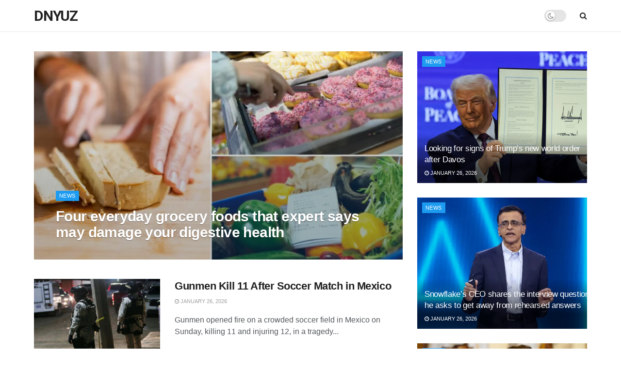

--- FILE ---
content_type: text/css
request_url: https://dnyuz.com/wp-content/themes/wnews/style.css?ver=11.0.3
body_size: -145
content:
/*
Theme Name: WNews
Version: 11.0.3
Theme URI: http://themeforest.net
Description: WNews
Author: Wpstheme
Author URI: http://wpstheme.com/
License: GNU General Public License v2.0
License URI: http://www.gnu.org/licenses/gpl-2.0.html
Tags:  custom-background,custom-colors, custom-menu, editor-style, featured-images, full-width-template, sticky-post, theme-options, threaded-comments, translation-ready
Text Domain: wnews
*/
